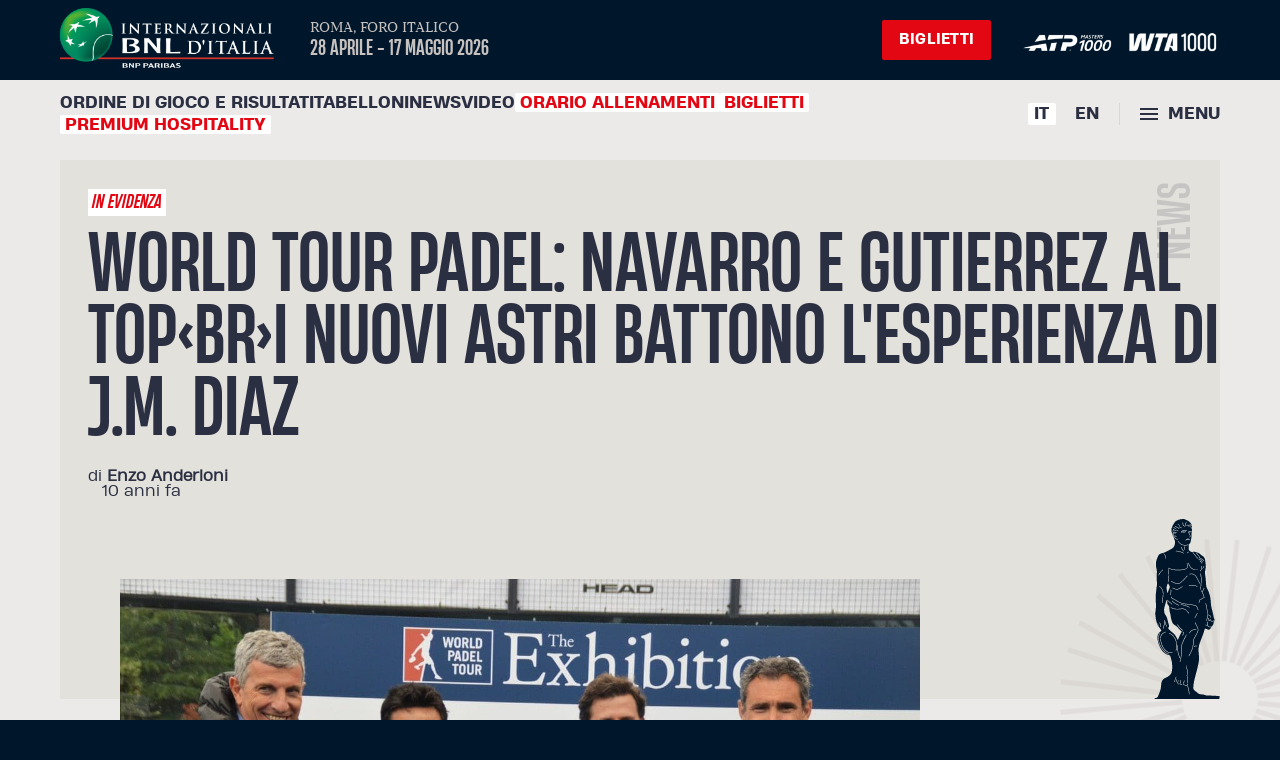

--- FILE ---
content_type: text/javascript
request_url: https://internazionalibnlditalia.com/assets/apiCall-fa45a609.js
body_size: -173
content:
import{r as l,a5 as c,a6 as v,a2 as h,a3 as o,a4 as p}from"./index-1c2448d1.js";function d(i,s,r=!1,n=!0){const e=l(null),t=l(!1),u=l(0),f=async()=>{t.value=!0,r?await h(i,o(s)).then(a=>{a.status==200&&(e.value=a.data),t.value=!1,u.value=a.status}):await p(i,o(s)).then(a=>{a.status==200&&(e.value=a.data),t.value=!1,u.value=a.status})};return c(s)?n&&v(f()):n&&f(),{data:e,loading:t,status:u,getData:f}}export{d as u};


--- FILE ---
content_type: text/javascript
request_url: https://internazionalibnlditalia.com/assets/swAlert-d64d60be.js
body_size: -228
content:
import{ar as t}from"./index-1c2448d1.js";const a=(r,e)=>t.fire({html:r,icon:"error",buttonsStyling:!1,customClass:{confirmButton:"btn btn-danger border rounded"},confirmButtonText:"Chiudi",allowOutsideClick:!1}).then(o=>!0);export{a};


--- FILE ---
content_type: text/javascript
request_url: https://internazionalibnlditalia.com/assets/Layout-03090509.js
body_size: 11245
content:
import{d as X,_ as T,u as V,r as S,s as Z,o as j,L as k,a as b,b as n,c as o,e,f as I,w,g,t as d,h as C,F as h,i as N,n as $,j as M,k as R,p as q,l as H,m as ee,q as te,S as F,A as D,v as ne,x as W,y as P,z as G,B as O,C as U,D as se,T as oe,E as ae,G as Y}from"./index-1c2448d1.js";import{u as ie}from"./callApiSaveStoreGet-38ce6dce.js";import{u as le}from"./getWindowWidth-2efab492.js";import{u as re}from"./callApiSaveStore-88c68705.js";import"./swAlert-d64d60be.js";const K=X("language",{state:()=>{var a;return{language:(a=window.location.pathname.match(/^\/([^\/]+)/))==null?void 0:a[1]}},getters:{counterPlus(){return this.counter+1},counterMinus(){return this.counter-1}},actions:{setLanguage(a){console.log("language",a),this.language=a,localStorage.setItem("lang",a),location.replace("/")}}}),ce="/wp-content/themes/ibi23/assets/img/atp-white.png",de="/wp-content/themes/ibi23/assets/img/wta-white.png";const ue={components:{},name:"HeaderPage",props:{menu_center:{type:Array},menu_top:{type:Array}},setup(){const a=V(),s=i=>{a.path==="/"&&(i.preventDefault(),window.location.href="/")},_=S(0),t=()=>{document.querySelectorAll("#menu .main-menu > li").forEach(v=>{if(v.querySelector("ul")){const u=v.querySelector("a");u.innerHTML+=' <svg class="chevron"><use xlink:href="#chevron"/></svg>'}});const p=document.querySelector(".to-menu"),l=document.querySelector("#toggle-menu-desk");console.log(p),p.addEventListener("click",function(v){return console.log(v),_.value=window.scrollY,document.documentElement.classList.add("locked"),document.body.scrollTop=_.value,document.documentElement.classList.add("menu-open"),window.scrollTo(0,0),!1}),l.addEventListener("click",function(v){return console.log(v),_.value=window.scrollY,document.documentElement.classList.add("locked"),document.body.scrollTop=_.value,document.documentElement.classList.add("menu-open"),window.scrollTo(0,0),!1}),document.querySelectorAll("#menu .close, #page-overlay").forEach(v=>{v.addEventListener("click",function(y){y.preventDefault(),document.documentElement.classList.remove("menu-open"),setTimeout(function(){document.documentElement.classList.remove("locked"),window.scrollTo(0,_.value),document.body.scrollTop=0},600)})}),document.querySelectorAll("#menu .main-menu > li > a").forEach(v=>{v.addEventListener("click",function(){const y=this.parentNode,u=y.querySelector("ul");return u?(y.classList.toggle("open"),u.classList.toggle("open"),u.style.height=u.classList.contains("open")?u.scrollHeight+"px":0,!1):!0})})},f=K(),{setLanguage:c}=f,{language:m}=Z(f);return j(()=>{t()}),{fixPageAt:_,setLanguage:c,language:m,LINGUE:k,handleLogoClick:s}},computed:{currentLanguageIT(){return this.language==k.ITALIANO?"current":""},currentLanguageEN(){return this.language==k.INGLESE?"current":""}}},_e=a=>(q("data-v-087279cc"),a=a(),H(),a),me={id:"header",class:"no-border"},pe={class:"container"},he={class:"bar"},ge={class:"logo is-bnl"},ve={key:0,class:"top"},fe={class:"event-specs"},be={class:"dates"},ye=["href"],we=R('<div class="atp-wta" data-v-087279cc><a href="https://www.atptour.com/" class="atp" target="_blank" data-v-087279cc><img src="'+ce+'" class="image-atp" alt="ATP" data-v-087279cc></a><a href="https://www.wtatennis.com/" class="wta" target="_blank" data-v-087279cc><img src="'+de+'" class="image-wta" alt="WTA" data-v-087279cc></a></div><a href="#" class="menu-handle to-menu" data-v-087279cc><span class="hamburger" data-v-087279cc></span></a>',2),Ce={class:"nav"},ke={id:"menu-ibi23-it-header-menu",class:"links"},Ie=["href","target"],Le={class:"right"},Ee={class:"languages"},Ne=_e(()=>e("a",{href:"#",class:"menu-handle to-menu",id:"toggle-menu-desk"},[e("span",{class:"hamburger"}),g(" Menu ")],-1));function Se(a,s,_,t,f,c){const m=b("router-link");return n(),o("header",me,[e("div",pe,[e("div",he,[e("h1",ge,[e("a",{href:"/",onClick:s[0]||(s[0]=(...i)=>t.handleLogoClick&&t.handleLogoClick(...i))},"Internazionali BNL d’Italia")]),_.menu_top.length?(n(),o("div",ve,[e("p",fe,[I(m,{to:"/",rel:"home"},{default:w(()=>[g(d(_.menu_top[0].voce_menu)+" ",1),e("span",be,d(_.menu_top[1].voce_menu),1)]),_:1})]),e("a",{href:_.menu_top[2].percorso,class:"button"},d(_.menu_top[2].voce_menu),9,ye),we])):C("",!0),e("div",Ce,[e("ul",ke,[(n(!0),o(h,null,N(_.menu_center,i=>(n(),o("li",{key:i.id,id:"menu-item-49479",class:$(["menu-item menu-item-type-custom menu-item-object-custom menu-item-49479",i.font])},[i.percorso.includes("https")?(n(),o("a",{key:1,href:i.percorso,target:i.target},d(i.voce_menu),9,Ie)):(n(),M(m,{key:0,to:i.percorso},{default:w(()=>[g(d(i.voce_menu),1)]),_:2},1032,["to"]))],2))),128))]),e("div",Le,[e("ul",Ee,[e("li",{class:$(c.currentLanguageIT)},[e("span",{class:"cursor-pointer",onClick:s[1]||(s[1]=i=>t.setLanguage(t.LINGUE.ITALIANO))},"IT")],2),e("li",{class:$(c.currentLanguageEN)},[e("span",{class:"cursor-pointer",onClick:s[2]||(s[2]=i=>t.setLanguage(t.LINGUE.INGLESE))},"EN")],2)]),Ne])])])])])}const Me=T(ue,[["render",Se],["__scopeId","data-v-087279cc"]]),Ae={},$e=ee+"#arrow",Te={class:"arrow"},xe=e("use",{"xlink:href":$e},null,-1),ze=[xe];function Ge(a,s){return n(),o("svg",Te,ze)}const Be=T(Ae,[["render",Ge]]),Pe={},Ue={style:{width:"12px",height:"12px",color:"white","margin-left":".2rem"},xmlns:"http://www.w3.org/2000/svg",viewBox:"0 0 512 512"},qe=e("path",{fill:"#ffffff",d:"M233.4 406.6c12.5 12.5 32.8 12.5 45.3 0l192-192c12.5-12.5 12.5-32.8 0-45.3s-32.8-12.5-45.3 0L256 338.7 86.6 169.4c-12.5-12.5-32.8-12.5-45.3 0s-12.5 32.8 0 45.3l192 192z"},null,-1),He=[qe];function Ve(a,s){return n(),o("svg",Ue,He)}const Q=T(Pe,[["render",Ve]]),Re=()=>te("swiperSlide");const Oe={components:{IconArrow:Be,IconChevron:Q},name:"HeaderPage",setup(){var A;const a=S(""),s=ie(D.ATP_LIVE,a,F.ATP_LIVE),{loading:_,data:t,status:f,payload:c,callApi:m}=s,{windowWidth:i}=le(),p=(B,J)=>{localStorage.setItem("id_player",B),localStorage.setItem("id_player_fonte",J)},l=V(),r=setInterval(m,6e4);ne(()=>clearInterval(r)),W(l,()=>{m()});const y=((A=window.location.pathname.match(/^\/([^\/]+)/))==null?void 0:A[1])==k.ITALIANO?"/it/players":"/en/players",u=Re();return console.log("swiper",u),{swiper:u,routePlayersLanguage:y,setIdPlayer:p,windowWidth:i,loading:_,data:t,status:f,payload:c,callApi:m,route:l,LINGUE:k}},computed:{listaMatches(){return this.data&&this.data?this.data:[]},path(){return this.route.path},language(){var s;return(s=window.location.pathname.match(/^\/([^\/]+)/))==null?void 0:s[1]}}},x=a=>(q("data-v-d9d1967c"),a=a(),H(),a),Ze={key:0,id:"top-results"},je={key:1,class:""},Fe={class:"inner"},De=x(()=>e("p",{class:"title"},"Risultati",-1)),We={class:"slider swiper-container-initialized swiper-container-horizontal"},Ye=x(()=>e("button",{id:"prevBanner",class:"nav-btn prev","aria-label":"slide precedente"},"‹",-1)),Ke={class:"match live swiper-slide-active"},Qe={class:"match-header"},Je={class:"round"},Xe={class:"time"},et={class:"match-result"},tt=["onMouseover","onClick"],nt=["src","alt"],st={class:"points pts-1"},ot=x(()=>e("button",{id:"nextBanner",class:"nav-btn next","aria-label":"slide successiva"},"›",-1)),at=x(()=>e("button",{id:"prevMob",class:"nav-btn prev","aria-label":"slide precedente"},"‹",-1)),it={class:"match live swiper-slide-active"},lt={class:"match-header"},rt={class:"round"},ct=x(()=>e("span",{class:"live-notice"},"Live",-1)),dt={class:"time"},ut={class:"match-result"},_t=["onMouseover","onClick"],mt=["src","alt"],pt={class:"points pts-1"},ht=x(()=>e("button",{id:"nextMob",class:"nav-btn next","aria-label":"slide successiva"},"›",-1)),gt=x(()=>e("span",{class:"swiper-notification","aria-live":"assertive","aria-atomic":"true"},null,-1)),vt={class:"nav"};function ft(a,s,_,t,f,c){const m=b("router-link"),i=b("swiper-slide"),p=b("swiper-container"),l=b("IconArrow");return t.loading?C("",!0):(n(),o("div",Ze,[t.status!=200||t.status==200&&!c.listaMatches.length?(n(),o(h,{key:0},[],64)):(n(),o("div",je,[e("div",Fe,[De,e("div",We,[t.windowWidth>1179?(n(),o(h,{key:0},[Ye,I(p,{"slides-per-view":3,"space-between":50,autoplay:!1,pagination:{dynamicBullets:!0,clickable:!0},style:{height:"152px",width:"95%"},navigation:!0,"navigation-prev-el":"#prevBanner","navigation-next-el":"#nextBanner"},{default:w(()=>[(n(!0),o(h,null,N(c.listaMatches,(r,E)=>(n(),M(i,{key:E},{default:w(()=>[e("div",Ke,[e("span",Qe,[e("span",Je,[e("span",{class:$(r.suspended?"suspended-notice":"live-notice")},d(r.suspended?"Suspended":"Live"),3),g(" "+d(r.tournament?r.tournament+" - ":"")+" "+d(r.round)+" "+d(r.courtName?" - "+r.courtName:""),1)]),e("span",Xe,d(r.duration),1)]),e("div",et,[(n(!0),o(h,null,N(r.teams,(v,y)=>(n(),o("div",{class:$(["match-item",r.serve=="0"&&y==0||r.serve=="1"&&y==1?"serving":""]),key:y},[(n(!0),o(h,null,N(v.players,(u,A)=>(n(),o("div",{class:"players",key:A,onMouseover:B=>t.setIdPlayer(u.id,r.tournament),onClick:B=>t.setIdPlayer(u.id,r.tournament)},[I(m,{to:`${t.routePlayersLanguage}/${u.lastName}-${u.firstName}`,class:"player"},{default:w(()=>[u.country?(n(),o("img",{key:0,class:"flag",src:`/wp-content/themes/ibi23/assets/img/flags/${u.country.toLowerCase()}.svg`,alt:u.country},null,8,nt)):C("",!0),g(d(u.firstName)+" "+d(u.lastName),1)]),_:2},1032,["to"])],40,tt))),128)),e("span",st,d(v.gamePointsPlayerTeam),1),(n(!0),o(h,null,N(v.sets,(u,A)=>(n(),o("span",{key:A,class:"set set1-1"},[g(d(u.score),1),e("sup",null,d(u.tieBreakScore),1)]))),128))],2))),128))])])]),_:2},1024))),128))]),_:1}),ot],64)):(n(),o(h,{key:1},[at,I(p,{"slides-per-view":1,"space-between":50,autoplay:!1,pagination:{dynamicBullets:!0,clickable:!0},style:{height:"152px",width:"95%"},navigation:!0,"navigation-prev-el":"#prevMob","navigation-next-el":"#nextMob"},{default:w(()=>[(n(!0),o(h,null,N(c.listaMatches,(r,E)=>(n(),M(i,{key:E},{default:w(()=>[e("div",it,[e("span",lt,[e("span",rt,[ct,g(" "+d(r.round),1)]),e("span",dt,d(r.duration),1)]),e("div",ut,[(n(!0),o(h,null,N(r.teams,(v,y)=>(n(),o("div",{class:$(["match-item",r.serve=="0"&&y==0||r.serve=="1"&&y==1?"serving":""]),key:y},[(n(!0),o(h,null,N(v.players,(u,A)=>(n(),o("div",{class:"players",key:A,onMouseover:B=>t.setIdPlayer(u.id,r.tournament),onClick:B=>t.setIdPlayer(u.id,r.tournament)},[I(m,{class:"player",to:`players/${u.lastName}-${u.firstName}`},{default:w(()=>[u.country?(n(),o("img",{key:0,class:"flag",src:`/wp-content/themes/ibi23/assets/img/flags/${u.country.toLowerCase()}.svg`,alt:u.country},null,8,mt)):C("",!0),g(d(u.firstName)+" "+d(u.lastName),1)]),_:2},1032,["to"])],40,_t))),128)),e("span",pt,d(v.gamePointsPlayerTeam),1),(n(!0),o(h,null,N(v.sets,(u,A)=>(n(),o("span",{key:A,class:"set set1-1"},[g(d(u.score),1),e("sup",null,d(u.tieBreakScore),1)]))),128))],2))),128))])])]),_:2},1024))),128))]),_:1}),ht],64)),gt]),e("div",vt,[I(m,{to:c.language==t.LINGUE.INGLESE?"/en/scores":"/it/scores",class:"arrow-link",style:{"margin-left":"auto"}},{default:w(()=>[g(d(c.language==t.LINGUE.INGLESE?"All results":"Tutti i risultati")+" ",1),I(l)]),_:1},8,["to"])])])]))]))}const bt=T(Oe,[["render",ft],["__scopeId","data-v-d9d1967c"]]);const yt={name:"PageMain",emits:["closeModal"],props:{news_list:{type:Array}},setup(){const a=S(""),s=S(""),_=S(!1),t=S(!1),f=S(!1);S(!0);const c=p=>String(p).toLowerCase().match(/^(([^<>()[\]\\.,;:\s@\"]+(\.[^<>()[\]\\.,;:\s@\"]+)*)|(\".+\"))@((\[[0-9]{1,3}\.[0-9]{1,3}\.[0-9]{1,3}\.[0-9]{1,3}\])|(([a-zA-Z\-0-9]+\.)+[a-zA-Z]{2,}))$/),m=S(!1);return{email:a,privacy:s,iscrizioneNewsLetter:async()=>{if(t.value=!1,f.value=!1,!a.value){t.value=!0;return}if(!s.value||s.value=="0"){f.value=!0;return}if(!c(a.value)){t.value=!0;return}_.value=!0,await se("",{email:a.value,privacy:!0,privacy2:s.value=="1",source:"B146C1DA-1144-494C-8AE0-16CCD8E249A2"}).then(p=>{console.log(p),p.status==200&&(m.value=!0)}),_.value=!1},iscrizioneAvvenuta:m,isLoading:_,errorEmail:t,errorPrivacy:f,LINGUE:k}},computed:{language(){var s;return((s=window.location.pathname.match(/^\/([^\/]+)/))==null?void 0:s[1])==k.ITALIANO?k.ITALIANO:k.INGLESE}}},L=a=>(q("data-v-8f6b185b"),a=a(),H(),a),wt={class:"modal-overlay"},Ct={class:"modal-content",id:"newsletter-modal","data-message-required-accept":"Consenso obbligatorio"},kt={key:0,class:"section-title"},It={key:1,class:"section-title"},Lt=L(()=>e("p",{class:"section-subtitle"},"Complete the registration process",-1)),Et={class:"field"},Nt=["placeholder"],St={key:0,id:"email-error",class:"error",for:"email"},Mt={class:"field checks-field"},At={class:"checks"},$t={class:"radio"},Tt=L(()=>e("span",null,"Allow",-1)),xt={class:"radio"},zt=L(()=>e("span",null,"Don't Allow",-1)),Gt={key:0,id:"accept_01-error",class:"error",for:"accept_01"},Bt=L(()=>e("p",null,"the processing of my personal data for the purposes set out in paragraph 3.2",-1)),Pt={class:"buttons"},Ut=["disabled"],qt=L(()=>e("p",{class:"section-subtitle"},"Successful registration",-1)),Ht=L(()=>e("a",{href:"#",class:"button big close"},"Close",-1)),Vt=[qt,Ht],Rt=L(()=>e("p",{class:"section-subtitle"},"Completa la procedura di registrazione",-1)),Ot={class:"field"},Zt=["placeholder"],jt={key:0,id:"email-error",class:"error",for:"email"},Ft=L(()=>e("p",null,[g(" Letta e compresa l’"),e("a",{href:"/privacy",target:"_blank"},"Informativa Privacy"),g(", espressamente e liberamente ")],-1)),Dt={class:"field checks-field"},Wt={class:"checks"},Yt={class:"radio"},Kt=L(()=>e("span",null,"Consento",-1)),Qt={class:"radio"},Jt=L(()=>e("span",null,"Non consento",-1)),Xt={key:0,id:"accept_01-error",class:"error",for:"accept_01"},en=L(()=>e("p",null,"il trattamento dei miei dati personali per le finalità di cui al paragrafo 3.2",-1)),tn={class:"buttons"},nn=["disabled"],sn=L(()=>e("p",{class:"section-subtitle"},"Registrazione avvenuta con successo",-1)),on=L(()=>e("a",{href:"#",class:"button big close"},"Chiudi",-1)),an=[sn,on];function ln(a,s,_,t,f,c){const m=b("router-link");return n(),o("div",wt,[e("div",Ct,[c.language==t.LINGUE.INGLESE?(n(),o("h2",kt,"SUBSCRIBE TO OUR NEWSLETTER")):(n(),o("h2",It,"Iscriviti alla nostra newsletter")),c.language==t.LINGUE.INGLESE?(n(),o(h,{key:2},[e("div",{class:"rich-text",style:P(t.iscrizioneAvvenuta?"display: none":"display:block")},[Lt,e("div",Et,[G(e("input",{type:"email",name:"email",required:"",placeholder:c.language===t.LINGUE.INGLESE?"Enter your email address":"Inserisci il tuo indirizzo email","aria-required":"true","onUpdate:modelValue":s[0]||(s[0]=i=>t.email=i)},null,8,Nt),[[O,t.email]]),t.errorEmail?(n(),o("label",St,"This field is required.")):C("",!0)]),e("p",null,[g(" Having read and understood the "),I(m,{to:"/privacy-en",target:"_blank"},{default:w(()=>[g("Informativa Privacy")]),_:1}),g(", expressly and freely ")]),e("div",Mt,[e("div",At,[e("label",$t,[G(e("input",{type:"radio",value:"1",name:"accept_01",class:"accept",required:"","aria-required":"true","onUpdate:modelValue":s[1]||(s[1]=i=>t.privacy=i)},null,512),[[U,t.privacy]]),Tt]),e("label",xt,[G(e("input",{type:"radio",value:"0",class:"accept",name:"accept_01",required:"","aria-required":"true","onUpdate:modelValue":s[2]||(s[2]=i=>t.privacy=i)},null,512),[[U,t.privacy]]),zt])]),t.errorPrivacy?(n(),o("label",Gt,"This field is required.")):C("",!0)]),Bt,e("div",Pt,[c.language==t.LINGUE.INGLESE?(n(),o("button",{key:0,type:"button",class:"button ghost close",onClick:s[3]||(s[3]=i=>a.$emit("closeModal"))}," Cancel ")):(n(),o("button",{key:1,type:"button",class:"button ghost close",onClick:s[4]||(s[4]=i=>a.$emit("closeModal"))}," Annulla ")),e("button",{disabled:t.isLoading,type:"button",class:"button big fill",onClick:s[5]||(s[5]=(...i)=>t.iscrizioneNewsLetter&&t.iscrizioneNewsLetter(...i))}," Sign up ",8,Ut)])],4),e("div",{class:"nl-feedback",style:P(t.iscrizioneAvvenuta?"display:block":"display: none")},Vt,4)],64)):(n(),o(h,{key:3},[e("div",{class:"rich-text",style:P(t.iscrizioneAvvenuta?"display: none":"display:block")},[Rt,e("div",Ot,[G(e("input",{type:"email",name:"email",required:"",placeholder:c.language===t.LINGUE.INGLESE?"Enter your email address":"Inserisci il tuo indirizzo email","aria-required":"true","onUpdate:modelValue":s[6]||(s[6]=i=>t.email=i)},null,8,Zt),[[O,t.email]]),t.errorEmail?(n(),o("label",jt,"Campo obbligatorio")):C("",!0)]),Ft,e("div",Dt,[e("div",Wt,[e("label",Yt,[G(e("input",{type:"radio",value:"1",name:"accept_01",class:"accept",required:"","aria-required":"true","onUpdate:modelValue":s[7]||(s[7]=i=>t.privacy=i)},null,512),[[U,t.privacy]]),Kt]),e("label",Qt,[G(e("input",{type:"radio",value:"0",class:"accept",name:"accept_01",required:"","aria-required":"true","onUpdate:modelValue":s[8]||(s[8]=i=>t.privacy=i)},null,512),[[U,t.privacy]]),Jt])]),t.errorPrivacy?(n(),o("label",Xt,"Campo obbligatorio")):C("",!0)]),en,e("div",tn,[c.language==t.LINGUE.INGLESE?(n(),o("button",{key:0,type:"button",class:"button ghost close",onClick:s[9]||(s[9]=i=>a.$emit("closeModal"))}," Cancel ")):(n(),o("button",{key:1,type:"button",class:"button ghost close",onClick:s[10]||(s[10]=i=>a.$emit("closeModal"))}," Annulla ")),e("button",{disabled:t.isLoading,type:"button",class:"button big fill",onClick:s[11]||(s[11]=(...i)=>t.iscrizioneNewsLetter&&t.iscrizioneNewsLetter(...i))}," Iscriviti ",8,nn)])],4),e("div",{class:"nl-feedback",style:P(t.iscrizioneAvvenuta?"display:block":"display: none")},an,4)],64))])])}const rn=T(yt,[["render",ln],["__scopeId","data-v-8f6b185b"]]),cn="/wp-content/themes/ibi23/assets/img/logo-fitp.png",dn="/wp-content/themes/ibi23/assets/img/logo-ses26.png";const un={name:"FooterPage",components:{NewsLetterModal:rn},props:{menu_footer:{type:Array}},setup(){return{openModal:S(!1),LINGUE:k}},computed:{language(){var s;return((s=window.location.pathname.match(/^\/([^\/]+)/))==null?void 0:s[1])==k.ITALIANO?k.ITALIANO:k.INGLESE}}},z=a=>(q("data-v-5e3223b0"),a=a(),H(),a),_n={id:"footer"},mn={class:"social"},pn={class:"container"},hn={class:"wrap"},gn={class:"hashtag"},vn=z(()=>e("span",null,"IBI",-1)),fn=R('<ul class="links" data-v-5e3223b0><li data-v-5e3223b0><a href="https://www.instagram.com/internazionalibnlditalia/" target="_blank" data-v-5e3223b0><svg width="22" height="22" viewBox="0 0 22 22" xmlns="http://www.w3.org/2000/svg" data-v-5e3223b0><path d="M11 0C8.01167 0 7.63859 0.0137417 6.46526 0.0659917C5.29376 0.120992 4.49626 0.305254 3.79501 0.577505C3.07176 0.858005 2.45759 1.23476 1.84617 1.84617C1.23476 2.45759 0.857088 3.07085 0.577505 3.79501C0.305254 4.49626 0.120075 5.29376 0.0659917 6.46526C0.0109917 7.63859 0 8.01167 0 11C0 13.9883 0.0137417 14.3614 0.0659917 15.5347C0.120992 16.7053 0.305254 17.5037 0.577505 18.205C0.858005 18.9273 1.23476 19.5424 1.84617 20.1538C2.45759 20.7643 3.07085 21.1429 3.79501 21.4225C4.49718 21.6938 5.29467 21.8799 6.46526 21.934C7.63859 21.989 8.01167 22 11 22C13.9883 22 14.3614 21.9863 15.5347 21.934C16.7053 21.879 17.5037 21.6938 18.205 21.4225C18.9273 21.142 19.5424 20.7643 20.1538 20.1538C20.7643 19.5424 21.1429 18.9301 21.4225 18.205C21.6938 17.5037 21.8799 16.7053 21.934 15.5347C21.989 14.3614 22 13.9883 22 11C22 8.01167 21.9863 7.63859 21.934 6.46526C21.879 5.29467 21.6938 4.49535 21.4225 3.79501C21.142 3.07176 20.7643 2.45759 20.1538 1.84617C19.5424 1.23476 18.9301 0.857088 18.205 0.577505C17.5037 0.305254 16.7053 0.120075 15.5347 0.0659917C14.3614 0.0109917 13.9883 0 11 0ZM11.0218 1.86125C13.9992 1.86125 14.3543 1.87614 15.5301 1.9273C16.6177 1.97846 17.2079 2.15893 17.6002 2.31335C18.1226 2.51521 18.4926 2.75707 18.8848 3.14685C19.2743 3.53755 19.516 3.90872 19.7177 4.43152C19.8701 4.82408 20.0523 5.4148 20.1016 6.50319C20.1546 7.68089 20.1667 8.03437 20.1667 11.0149C20.1667 13.9954 20.1527 14.3498 20.0979 15.5266C20.0412 16.615 19.8599 17.2057 19.7065 17.5982C19.4983 18.121 19.2613 18.4913 18.8709 18.8838C18.4814 19.2736 18.1049 19.5155 17.5881 19.7174C17.1977 19.8699 16.5982 20.0522 15.5106 20.1015C14.3264 20.1546 13.9778 20.1667 10.994 20.1667C8.0092 20.1667 7.66062 20.1527 6.47732 20.0978C5.38882 20.0411 4.78928 19.8597 4.39887 19.7062C3.86996 19.4978 3.5065 19.2606 3.11702 18.8699C2.72569 18.4801 2.47565 18.1034 2.28045 17.5862C2.12707 17.1955 1.94674 16.5954 1.89004 15.507C1.84821 14.3349 1.83333 13.9731 1.83333 11.0009C1.83333 8.02785 1.84821 7.66506 1.89004 6.47899C1.94674 5.3906 2.12707 4.79153 2.28045 4.40083C2.47565 3.87059 2.72569 3.50779 3.11702 3.11616C3.5065 2.72638 3.86996 2.47521 4.39887 2.28078C4.78928 2.12636 5.37582 1.94496 6.46338 1.88914C7.64855 1.84728 7.99713 1.83333 10.98 1.83333L11.0218 1.86125ZM11 5.5C7.96081 5.5 5.5 7.96349 5.5 11C5.5 14.0392 7.96349 16.5 11 16.5C14.0392 16.5 16.5 14.0365 16.5 11C16.5 7.96081 14.0365 5.5 11 5.5ZM11 14.6667C8.97417 14.6667 7.33333 13.0258 7.33333 11C7.33333 8.97417 8.97417 7.33333 11 7.33333C13.0258 7.33333 14.6667 8.97417 14.6667 11C14.6667 13.0258 13.0258 14.6667 11 14.6667ZM18.3333 5.04119C18.3333 5.80057 17.7165 6.41667 16.9583 6.41667C16.1992 6.41667 15.5833 5.79961 15.5833 5.04119C15.5833 4.28277 16.2002 3.66667 16.9583 3.66667C17.7155 3.66571 18.3333 4.28277 18.3333 5.04119Z" data-v-5e3223b0></path></svg></a></li><li data-v-5e3223b0><a href="https://www.facebook.com/internazionalibnlditalia" target="_blank" data-v-5e3223b0><svg width="11" height="20" viewBox="0 0 11 20" xmlns="http://www.w3.org/2000/svg" data-v-5e3223b0><path d="M0.332067 10.652H2.58886V19.6774C2.58886 19.8556 2.73749 20 2.92093 20H6.7474C6.93083 20 7.07946 19.8556 7.07946 19.6774V10.6945H9.67384C9.84253 10.6945 9.98445 10.5715 10.0037 10.4088L10.3977 7.08606C10.4086 6.99464 10.3787 6.9031 10.3158 6.83452C10.2528 6.76587 10.1626 6.72658 10.0679 6.72658H7.0796V4.64374C7.0796 4.01587 7.4276 3.69748 8.11405 3.69748C8.21188 3.69748 10.0679 3.69748 10.0679 3.69748C10.2514 3.69748 10.4 3.55303 10.4 3.3749V0.324968C10.4 0.146774 10.2514 0.0023871 10.0679 0.0023871H7.3752C7.35621 0.00148387 7.31404 0 7.25187 0C6.78466 0 5.16065 0.0890967 3.87781 1.23555C2.45643 2.506 2.65401 4.02716 2.70123 4.2909V6.72652H0.332067C0.148633 6.72652 0 6.8709 0 7.0491V10.3294C0 10.5075 0.148633 10.652 0.332067 10.652Z" data-v-5e3223b0></path></svg></a></li><li data-v-5e3223b0><a href="https://twitter.com/InteBNLdItalia" target="_blank" data-v-5e3223b0><svg xmlns="http://www.w3.org/2000/svg" width="22" height="22" fill="none" viewBox="0 0 22 22" data-v-5e3223b0><path fill="currentColor" d="M17.326 1H20.7l-7.37 8.472L22 21h-6.79l-5.316-6.992L3.81 21H.433l7.884-9.06L0 1h6.96l4.808 6.391L17.326 1Zm-1.184 17.969h1.87L5.944 2.925H3.938L16.141 18.97l.002-.001Z" data-v-5e3223b0></path></svg></a></li><li data-v-5e3223b0><a href="https://www.youtube.com/user/InternazionaliBNLIta" target="_blank" data-v-5e3223b0><svg width="24" height="16" viewBox="0 0 24 16" xmlns="http://www.w3.org/2000/svg" data-v-5e3223b0><path d="M23.499 2.47059C23.216 1.50361 22.4239 0.747973 21.4102 0.478101C19.5395 2.03848e-05 12.0107 1.35086e-05 12.0107 1.35086e-05C12.0107 1.35086e-05 4.50087 -0.0095221 2.61117 0.478101C1.59745 0.747973 0.805315 1.50361 0.522401 2.47059C0.16779 4.29752 -0.00702617 6.15208 0.00021609 8.01005C-0.00565713 9.861 0.169153 11.7084 0.522401 13.5285C0.805315 14.4955 1.59745 15.2511 2.61117 15.521C4.47987 16 12.0107 16 12.0107 16C12.0107 16 19.5194 16 21.4102 15.521C22.4239 15.2511 23.216 14.4955 23.499 13.5285C23.8448 11.7078 24.0123 9.86035 23.9991 8.01005C24.0136 6.15274 23.8462 4.29818 23.499 2.47059ZM9.60778 11.4368V4.57282L15.8741 8.01005L9.60778 11.4368Z" data-v-5e3223b0></path></svg></a></li><li data-v-5e3223b0><a href="https://www.tiktok.com/@internazionalibnlditalia" target="_blank" data-v-5e3223b0><svg xmlns="http://www.w3.org/2000/svg" width="21" height="24" viewBox="0 0 21 24" data-v-5e3223b0><path d="M11.411.396C12.68.376 13.94.388 15.2.376c.076 1.483.61 2.993 1.695 4.042C17.977 5.492 19.509 5.984 21 6.15v3.9c-1.397-.046-2.8-.336-4.069-.938-.552-.25-1.066-.571-1.57-.9-.006 2.83.012 5.657-.018 8.476a7.374 7.374 0 0 1-1.31 3.818c-1.267 1.858-3.466 3.069-5.725 3.107-1.385.079-2.77-.299-3.95-.995C2.4 21.465 1.025 19.353.824 17.086a16.202 16.202 0 0 1-.012-1.441 7.262 7.262 0 0 1 2.502-4.806C4.918 9.442 7.165 8.776 9.269 9.17c.02 1.435-.037 2.868-.037 4.303-.962-.31-2.085-.224-2.925.36a3.356 3.356 0 0 0-1.321 1.695c-.2.491-.144 1.037-.132 1.558.23 1.59 1.76 2.926 3.39 2.782 1.083-.012 2.12-.64 2.683-1.559.183-.322.387-.65.398-1.03.095-1.732.057-3.458.069-5.19.008-3.906-.012-7.8.018-11.693Z" data-v-5e3223b0></path></svg></a></li><li data-v-5e3223b0><a href="https://open.spotify.com/user/rbbz892z8yav0pw7gkjqx3u8n" target="_blank" data-v-5e3223b0><svg width="22" height="21" viewBox="0 0 22 21" xmlns="http://www.w3.org/2000/svg" data-v-5e3223b0><path d="M0 10.4687C0 16.2358 4.97619 21 11 21C17.0238 21 22 16.2358 22 10.4687C22 4.70149 17.0238 0 11 0C4.97619 0 0 4.70149 0 10.4687ZM15.0595 15.3582C12.506 13.8537 9.23214 13.4776 5.43452 14.2925C4.51786 14.4179 4.38691 13.1642 5.17262 13.0388C9.3631 12.0985 12.8988 12.5373 15.7798 14.2299C16.5 14.6687 15.7798 15.7343 15.0595 15.3582ZM16.1726 12.5373C13.2262 10.7821 8.70833 10.2806 5.2381 11.2836C4.125 11.597 3.73214 9.96716 4.77976 9.71642C8.77381 8.58806 13.6845 9.15224 17.0893 11.1582C18.006 11.7224 17.0893 13.1015 16.1726 12.5373ZM4.71429 8.08657C3.60119 8.46269 2.88095 6.64478 4.125 6.20597C7.9881 5.07761 14.5357 5.26567 18.5952 7.58507C19.7083 8.14925 18.6607 9.90448 17.4821 9.27761C13.9464 7.27164 8.05357 7.08358 4.71429 8.08657Z" data-v-5e3223b0></path></svg></a></li></ul>',1),bn={class:"container footer"},yn={class:"wrap"},wn={key:0,class:"newsletter"},Cn=z(()=>e("p",{class:"title"},"SUBSCRIBE TO THE NEWSLETTER",-1)),kn=z(()=>e("p",null," Subscribe to our newsletter to follow the Internazionali BNL d’Italia and keep up to date with the initiatives promoted by the FITP ",-1)),In={key:1,class:"newsletter"},Ln=z(()=>e("p",{class:"title"},"Iscriviti alla newsletter",-1)),En=z(()=>e("p",null," Iscriviti alla nostra newsletter per seguire gli Internazionali BNL d’Italia ed essere sempre aggiornato sulle iniziative promosse dalla FITP ",-1)),Nn={class:"menu"},Sn={id:"menu-ibi23-it-footer",class:""},Mn=["target","href"],An={class:"container subfooter"},$n={class:"wrap"},Tn=z(()=>e("span",{class:"logo is-bnl"},[e("span",null,"Internazionali BNL d’Italia")],-1)),xn={class:"content"},zn={class:"inner"},Gn=z(()=>e("p",null,"Copyright © Internazionali BNL d’Italia 2024. All Rights Reserved.",-1)),Bn={id:"menu-footer-bottom",class:"links"},Pn={id:"menu-item-496",class:"menu-item menu-item-type-post_type menu-item-object-page menu-item-496"},Un=["href"],qn={id:"menu-item-25754",class:"menu-item menu-item-type-post_type menu-item-object-page menu-item-privacy-policy menu-item-25754"},Hn=["href"],Vn=R('<ul class="credits" data-v-5e3223b0><li class="fit" data-v-5e3223b0><a href="https://www.fitp.it/" data-v-5e3223b0><img src="'+cn+'" alt="Federazione Italiana Tennis e Padel" width="124" height="60" data-v-5e3223b0></a></li><li class="coni" data-v-5e3223b0><a href="https://www.sportesalute.eu/" data-v-5e3223b0><img src="'+dn+'" alt="Sport e salute" width="124" height="60" data-v-5e3223b0></a></li></ul>',1);function Rn(a,s,_,t,f,c){const m=b("NewsLetterModal"),i=b("router-link");return n(),o("footer",_n,[e("div",mn,[e("div",pn,[e("div",hn,[e("p",gn,[g(" #"),vn,g("25 "),e("em",null,d(c.language==t.LINGUE.INGLESE?"official hashtag":"Hashtag ufficiale"),1)]),fn])])]),e("div",bn,[e("div",yn,[c.language=="en"?(n(),o("div",wn,[Cn,kn,e("button",{onClick:s[0]||(s[0]=p=>t.openModal=!0),class:"button"},"Sign up now")])):(n(),o("div",In,[Ln,En,e("button",{onClick:s[1]||(s[1]=p=>t.openModal=!0),class:"button"},"Iscriviti ora")])),I(oe,{name:"modal",appear:""},{default:w(()=>[t.openModal?(n(),M(m,{key:0,onCloseModal:s[2]||(s[2]=p=>t.openModal=!1)})):C("",!0)]),_:1}),e("div",Nn,[e("ul",Sn,[(n(!0),o(h,null,N(_.menu_footer,p=>(n(),o("li",{id:"menu-item-70993",key:p.id,class:"menu-item menu-item-type-post_type menu-item-object-page menu-item-70993"},[p.percorso.includes("https://")?(n(),o("a",{key:0,target:p.target,href:p.percorso},d(p.voce_menu),9,Mn)):(n(),M(i,{key:1,to:p.percorso},{default:w(()=>[g(d(p.voce_menu),1)]),_:2},1032,["to"]))]))),128))])])])]),e("div",An,[e("div",$n,[Tn,e("div",xn,[e("div",zn,[Gn,e("ul",Bn,[e("li",Pn,[e("a",{href:c.language=="en"?"https://ticketing.internazionalibnlditalia.com/en/terms":"https://ticketing.internazionalibnlditalia.com/terms",target:"_blank"},d(c.language=="en"?"General condition":"Termini e Condizioni"),9,Un)]),e("li",qn,[e("a",{rel:"privacy-policy",href:c.language=="en"?"https://ticketing.internazionalibnlditalia.com/en/privacy":"https://ticketing.internazionalibnlditalia.com/privacy",target:"_blank"},d(c.language=="en"?"Privacy Policy":"Informativa Privacy"),9,Hn)])])]),Vn])])])])}const On=T(un,[["render",Rn],["__scopeId","data-v-5e3223b0"]]),Zn={},jn={style:{width:"12px",height:"12px",color:"white","margin-left":".2rem",transform:"rotate(180deg)"},xmlns:"http://www.w3.org/2000/svg",viewBox:"0 0 512 512"},Fn=e("path",{fill:"#ffffff",d:"M233.4 406.6c12.5 12.5 32.8 12.5 45.3 0l192-192c12.5-12.5 12.5-32.8 0-45.3s-32.8-12.5-45.3 0L256 338.7 86.6 169.4c-12.5-12.5-32.8-12.5-45.3 0s-12.5 32.8 0 45.3l192 192z"},null,-1),Dn=[Fn];function Wn(a,s){return n(),o("svg",jn,Dn)}const Yn=T(Zn,[["render",Wn]]),Kn={name:"FooterPage",components:{IconChevron:Q,IconUpChevron:Yn},props:{menu_side:{type:Array}},setup(){var l;const a=S(null),s=()=>{console.log("closeMenu"),a.value.click(),_()},_=()=>{setTimeout(()=>{const r=document.getElementsByClassName("voice-sub-menu");console.log(r);for(let E of r)E.className.includes("isOpen")&&E.click()},1e3)};j(()=>{window.jQuery("#menu .main-menu > li > a").on("click",function(){var r=window.jQuery(this).parent();return r.find(".submenu").length>0?(r.toggleClass("open"),r.find(".submenu").slideToggle(300),!1):!0})});const t=K(),{setLanguage:f}=t;Z(t);const c=(l=window.location.pathname.match(/^\/([^\/]+)/))==null?void 0:l[1],m=window.innerWidth<1200;return{googlePlayLink:"https://play.google.com/store/apps/details?id=it.internazionalibnlditalia.ibi&hl=it",appStoreLink:"https://apps.apple.com/us/app/internazionali-bnl-ditalia/id859213500",isIOS:ae,isMobileOrTablet:m,setLanguage:f,closeButton:a,closeMenu:s,resetAccordion:_,LINGUE:k,language:Y(()=>c)}}},Qn={id:"menu"},Jn={class:"content"},Xn={class:"languages"},es={id:"menu-ibi23-it-menu-principale-hamburger-top",class:"main-menu"},ts={key:1,id:"menu-item-23167",class:"menu-item menu-item-type-post_type menu-item-object-page menu-item-has-children menu-item-23167"},ns={style:{display:"flex","align-items":"center"}},ss=["onClick"],os={class:"sub-menu"},as=["href","target"],is=["href"],ls=["action"],rs=e("svg",{class:"icon",viewBox:"0 0 19 18",fill:"none",xmlns:"http://www.w3.org/2000/svg"},[e("circle",{cx:"8",cy:"8",r:"7"}),e("line",{x1:"12.7071",y1:"12.2929",x2:"17.7071",y2:"17.2929"})],-1),cs=["placeholder"],ds={id:"menu-item-49532",class:"menu-item menu-item-type-post_type menu-item-object-page menu-item-49532"},us=["href"],_s={key:2,class:"cta"},ms={class:"title"},ps={href:"https://ticketing.internazionalibnlditalia.com",target:"_blank",class:"button outline"};function hs(a,s,_,t,f,c){const m=b("router-link"),i=b("icon-chevron"),p=b("IconUpChevron");return n(),o("div",Qn,[e("span",{class:"close",ref:"closeButton",onClick:s[0]||(s[0]=(...l)=>t.resetAccordion&&t.resetAccordion(...l))},null,512),e("div",Jn,[e("ul",Xn,[e("li",{class:$(t.language=="en"?"":"current")},[e("a",{href:"javascript:void(0);",onClick:s[1]||(s[1]=l=>t.setLanguage(t.LINGUE.ITALIANO))},"IT")],2),e("li",{class:$(t.language=="en"?"current":"")},[e("a",{href:"javascript:void(0);",onClick:s[2]||(s[2]=l=>t.setLanguage(t.LINGUE.INGLESE))},"EN")],2)]),e("ul",es,[(n(!0),o(h,null,N(_.menu_side,l=>(n(),o(h,{key:l.id},[l.id!=34&&l.id!=35&&l.id!=134&&l.id!=135?(n(),o("li",{key:0,id:"menu-item-23166",class:$(["only-large menu-item menu-item-type-post_type menu-item-object-page menu-item-home menu-item-23166",l.percorso?"":"menu-item-has-children"])},[l.percorso.includes("https")?(n(),o("a",{key:1,href:l.percorso},d(l.voce_menu),9,is)):(n(),o(h,{key:0},[l.percorso?(n(),M(m,{key:0,to:l.percorso,onClick:t.closeMenu},{default:w(()=>[g(d(l.voce_menu),1)]),_:2},1032,["to","onClick"])):(n(),o("li",ts,[e("div",ns,[e("a",{href:"javascript:void(0);",onClick:r=>l.openSub?l.openSub=!l.openSub:l.openSub=!0,class:$(["voice-sub-menu",l.openSub?"isOpen":""])},d(l.voce_menu),11,ss),l.openSub?(n(),M(p,{key:1,onClick:r=>l.openSub?l.openSub=!l.openSub:l.openSub=!0},null,8,["onClick"])):(n(),M(i,{key:0,onClick:r=>l.openSub?l.openSub=!l.openSub:l.openSub=!0},null,8,["onClick"]))]),l.sottomenu&&l.sottomenu.length?(n(),o("div",{key:0,class:"submenu",style:P(l.openSub?"display: block":"")},[e("ul",os,[(n(!0),o(h,null,N(l.sottomenu,r=>(n(),o("li",{id:"menu-item-70940",class:"menu-item menu-item-type-post_type menu-item-object-page menu-item-70940",key:r.id},[!r.target||r.target=="_self"?(n(),M(m,{key:0,onClick:t.closeMenu,to:r.percorso},{default:w(()=>[g(d(r.voce_menu),1)]),_:2},1032,["onClick","to"])):(n(),o("a",{key:1,onClick:s[3]||(s[3]=(...E)=>t.closeMenu&&t.closeMenu(...E)),href:r.percorso,target:r.target},d(r.voce_menu),9,as))]))),128))])],4)):C("",!0)]))],64))],2)):C("",!0),l.id==34||l.id==134?(n(),o(h,{key:1},[e("form",{action:t.language==t.LINGUE.INGLESE?"/en/search":"/it/search",method:"get",class:"search"},[rs,e("input",{type:"search",name:"s",placeholder:t.language==t.LINGUE.INGLESE?"Search...":"Cerca…"},null,8,cs)],8,ls),e("li",ds,[t.isMobileOrTablet?(n(),o("a",{key:0,href:t.isIOS?t.appStoreLink:t.googlePlayLink,target:"_blank"},d(t.language==t.LINGUE.INGLESE?"Download #IBI25 app":"Scarica l’App #IBI25"),9,us)):(n(),M(m,{key:1,onClick:t.closeMenu,to:t.language==t.LINGUE.INGLESE?"/en/app-for-smartphone-and-tablet":"/it/app-per-smartphone-e-tablet"},{default:w(()=>[g(d(t.language==t.LINGUE.INGLESE?"Download #IBI25 app":"Scarica l’App #IBI25"),1)]),_:1},8,["onClick","to"]))])],64)):C("",!0),l.id==35||l.id==135?(n(),o("div",_s,[e("p",ms,d(t.language==t.LINGUE.INGLESE?"BUY TICKETS":"Acquista i biglietti"),1),e("p",null,d(t.language==t.LINGUE.INGLESE?"Buy tickets at the central ticket office of the Foro Italico":"Vivi l’emozione degli Internazionali BNL d’Italia dal vivo: acquista i biglietti con la biglietteria centrale del Foro Italico"),1),e("a",ps,d(t.language==t.LINGUE.INGLESE?"Buy Now":"Acquista ora"),1)])):C("",!0)],64))),128))])])])}const gs=T(Kn,[["render",hs]]),vs={name:"LayoutMenu",components:{HeaderComponent:Me,FooterComponent:On,MenuComponent:gs,RisultatiTempoReale:bt},setup(){var i;const a=(i=window.location.pathname.match(/^\/([^\/]+)/))==null?void 0:i[1],s=S({idSite:a||"IT"}),_=re(D.HOMEPAGE_MENU_GET,s,F.MENU),{loading:t,data:f}=_,c=V(),m=Y(()=>c.fullPath);return W(m,()=>{}),{loading:t,payload:s,data:f}},computed:{menu_center(){return this.data?this.data.menu[0].items:[]},menu_footer(){return this.data?this.data.menu[1].items:[]},menu_side(){return this.data?this.data.menu[2].items:[]},menu_top(){return this.data?this.data.menu[3].items:[]}}},fs={id:"body"},bs={key:1,class:"bg-light-grey",style:{"min-height":"100%"}},ys={class:"row m-5 justify-content-center",style:{"min-height":"50vh"}},ws={class:"col-12 col-lg-11"},Cs={key:2,style:{"padding-top":"10%",height:"50vh","padding-bottom":"10%"}};function ks(a,s,_,t,f,c){const m=b("RisultatiTempoReale"),i=b("HeaderComponent"),p=b("router-view"),l=b("FooterComponent"),r=b("loader-gym"),E=b("MenuComponent");return n(),o(h,null,[e("div",fs,[t.loading?C("",!0):(n(),M(m,{key:0})),t.loading?(n(),o("div",Cs,[I(r)])):(n(),o("div",bs,[I(i,{menu_top:c.menu_top,menu_center:c.menu_center},null,8,["menu_top","menu_center"]),e("div",ys,[e("div",ws,[I(p,{key:"routerKey"})])]),I(l,{menu_footer:c.menu_footer},null,8,["menu_footer"])]))]),t.loading?C("",!0):(n(),M(E,{key:0,menu_side:c.menu_side},null,8,["menu_side"]))],64)}const Ms=T(vs,[["render",ks]]);export{Ms as default};


--- FILE ---
content_type: text/javascript
request_url: https://internazionalibnlditalia.com/assets/callApiSaveStoreGet-38ce6dce.js
body_size: 240
content:
import{ac as y,r as $,a5 as g,a6 as S,ad as p}from"./index-1c2448d1.js";import{a as w}from"./swAlert-d64d60be.js";function A(r,o,t){const a=y(),{setStateValue:s,pushIntoStateValue:E}=a,d=$(a[`status_${t}`]),u=$(a[`loading_${t}`]),n=$(a[`payload_${t}`]),_=$(a[`data_${t}`]),l=$(a[`loadingMoreElements_${t}`]),c=async(i=null)=>{console.log("useCallApiSaveStoreGet",r,o,t),g(o)&&(o=o.value),!a[`loading_${t}`]&&(s(`status_${t}`,0),s(`loading_${t}`,!0),s(`payload_${t}`,i||o),s(`data_${t}`,null),d.value=a[`status_${t}`],u.value=a[`loading_${t}`],n.value=a[`payload_${t}`],_.value=a[`data_${t}`],await p(r,a[`payload_${t}`]).then(f=>{s(`status_${t}`,f.status),s(`loading_${t}`,!1),a[`status_${t}`]!=200||s(`data_${t}`,f.data),d.value=a[`status_${t}`],u.value=a[`loading_${t}`],n.value=a[`payload_${t}`],_.value=a[`data_${t}`]}))},M=async()=>{a[`loadingMoreElements_${t}`]||(a[`payload_${t}`].rowstoskip=a[`payload_${t}`].rowstoskip+a[`payload_${t}`].fetchrows,a[`loadingMoreElements_${t}`]||(s(`loadingMoreElements_${t}`,!0),l.value=a[`loadingMoreElements_${t}`],n.value=a[`payload_${t}`],_.value=a[`data_${t}`],await p(r,a[`payload_${t}`]).then(i=>{s(`loadingMoreElements_${t}`,!1),a[`status_${t}`]!=200?w(i.data.message?i.data.message:"Attenzione! Si è verificato un errore. Riprovare più tardi"):E(`data_${t}`,i.data.results),d.value=a[`status_${t}`],u.value=a[`loading_${t}`],n.value=a[`payload_${t}`],_.value=a[`data_${t}`],l.value=a[`loadingMoreElements_${t}`]})))};function v(){!a[`status_${t}`]&&!a[`data_${t}`]&&c()}return g(o)?(s(`payload_${t}`,o.value),S(v())):(s(`payload_${t}`,o),v()),{storeDinamico:a,status:d,loading:u,data:_,payload:n,callApi:c,loadMoreElements:M,loadingMoreElements:l}}export{A as u};
